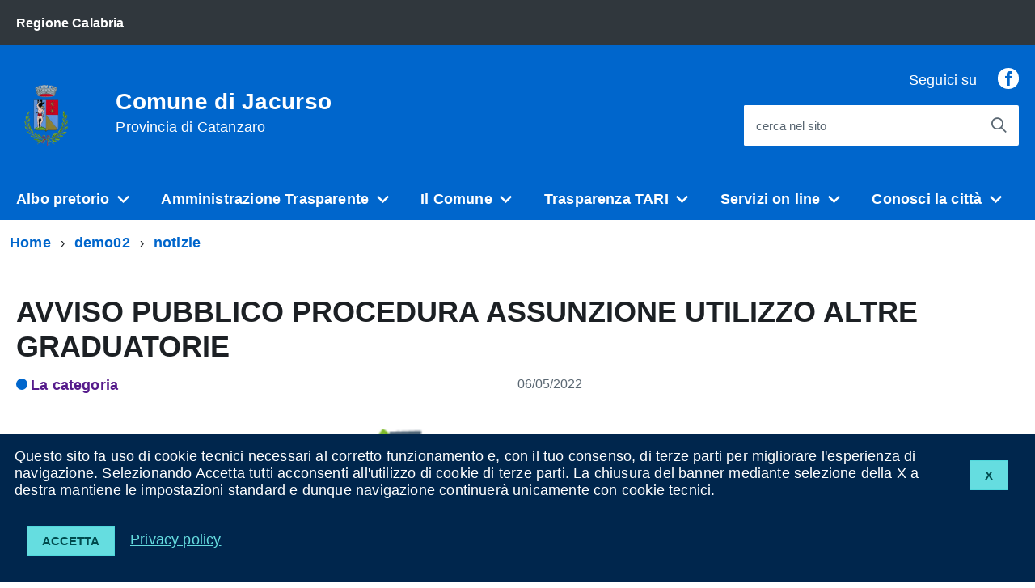

--- FILE ---
content_type: text/html; charset=utf-8
request_url: https://www.comune.jacurso.cz.it/index.php?action=index&p=127&archive=view&d=0&art=104
body_size: 24687
content:
<!DOCTYPE html><html lang="it"><head lang="it"><meta charset="utf-8"><meta http-equiv="X-UA-Compatible" content="IE=edge"><meta name="viewport" content="width=device-width, initial-scale=1"><meta name="Generator" content="CityPal CMS"><meta name="google" content="notranslate"><meta http-equiv="Content-Type" content="text/html; charset=utf-8"><title>notizie - Comune di Jacurso</title><link href="http://www.comune.jacurso.cz.it/favicon.ico" rel="shortcut icon" type="image/x-icon"><link rel="stylesheet" href="/assets/css/blu/blu.css" type="text/css" title="current"><style type="text/css"><!----></style><script type="text/javascript" src="/assets/AgID/vendor/modernizr.js"></script><script type="text/javascript" src="/assets/js/jquery.min.js"></script><script type="text/javascript" src="/assets/js/front.min.js"></script><script type="text/javascript"><!--var aurl="index.php?action=indexEdit&p=127&archive=view&d=0&art=104"; var base_path="https://www.comune.jacurso.cz.it/"; var assets_path="/assets/";--></script><script type="text/javascript">
    WebFontConfig = {
      google: {
        families: ['Titillium+Web:300,400,600,700,400italic:latin']
      }
    };
    (function() {
      var wf = document.createElement('script');
      wf.type = 'text/javascript';
      wf.async = 'true';
      var s = document.getElementsByTagName('script')[0];
      s.parentNode.insertBefore(wf, s);
    })();
</script></head><body id="index" class="t-Pac"><div class="content" id="p127"><div id="pageBody"><div id="cookie-bar" class="CookieBar js-CookieBar u-background-95 u-padding-r-all" aria-hidden="true">
<div> <p style="float: right"><button class="Button Button--default u-text-r-xxs js-cookieBarAccept u-inlineBlock u-margin-r-all">X</button></p></div>    
<p class="u-color-white u-text-r-xs u-lineHeight-m u-padding-r-bottom">Questo sito fa uso di cookie tecnici necessari al corretto funzionamento e, con il tuo consenso, di terze parti per migliorare l'esperienza di navigazione. Selezionando Accetta tutti acconsenti all'utilizzo di cookie di terze parti. La chiusura del banner mediante selezione della X a destra mantiene le impostazioni standard e dunque navigazione continuer&agrave; unicamente con cookie tecnici.<br>
    </p>
    <p>
        <button class="Button Button--default u-text-r-xxs js-cookieBarAccept u-inlineBlock u-margin-r-all">Accetta</button>
        <a href="index.php?action=index&p=10004" class="u-text-r-xs u-color-teal-50">Privacy policy</a>
    </p>
</div>


<ul class="Skiplinks js-fr-bypasslinks u-hiddenPrint">
    <li><a href="#contentBody">Vai al Contenuto</a></li>
    <li><a class="js-fr-offcanvas-open" href="#menu" aria-controls="menu" aria-label="accedi al menu" title="accedi al menu">Vai alla navigazione del sito</a></li>
</ul>


<header class="Header u-hiddenPrint">

    <div class="Header-banner ">
        <div class="Header-owner Headroom-hideme ">
            <a href="http://portale.regione.calabria.it"><span>Regione Calabria</span></a>
        </div>
    </div>

    <div class="Header-navbar ">
        <div class="u-layout-wide Grid Grid--alignMiddle u-layoutCenter">

            <div class="Header-logo Grid-cell" aria-hidden="true">
                <a href="index.php" tabindex="-1">
                    <img src="public/Jacurso-Stemma-removebg-preview.png" alt="Stemma Comune di Jacurso">
                </a>
            </div>

            <div class="Header-title Grid-cell">
                <h1 class="Header-titleLink">
                    <a href="index.php">
                        Comune di Jacurso<br>
                        <small>Provincia di Catanzaro</small>
                    </a>
                </h1>
            </div>

            <div class="Header-searchTrigger Grid-cell">
                <button aria-controls="header-search" class="js-Header-search-trigger Icon Icon-search " title="attiva il form di ricerca" aria-label="attiva il form di ricerca" aria-hidden="false">
                </button>
                <button aria-controls="header-search" class="js-Header-search-trigger Icon Icon-close u-hidden " title="disattiva il form di ricerca" aria-label="disattiva il form di ricerca" aria-hidden="true">
                </button>
            </div>

            <div class="Header-utils Grid-cell">
                
                
<div class="Header-social Headroom-hideme">
    <p>Seguici su</p>
    <ul class="Header-socialIcons">
    
        <li>
            <a href="https://www.facebook.com/ComuneJacurso/" title="Facebook">
                <span class="Icon-facebook"></span><span class="u-hiddenVisually">Facebook</span>
            </a>
        </li>
    
    </ul>
</div>


                
                <div class="Header-search" id="header-search">
                    <form class="Form" action="index.php" method="get">
                        <input type="hidden" name="action" value="index" />
                        <input type="hidden" name="p" value="10007" />
                        <div class="Form-field Form-field--withPlaceholder Grid u-background-white u-color-grey-30 u-borderRadius-s" role="search">
                            <input class="Form-input Form-input--ultraLean Grid-cell u-sizeFill u-text-r-s u-color-black u-text-r-xs u-borderRadius-s" required id="qs" name="qs" maxlength="100">
                            <label class="Form-label u-color-grey-50 u-text-r-xxs" for="qs">cerca nel sito</label>
                            <button class="Grid-cell u-sizeFit Icon-search Icon--rotated u-color-grey-50 u-padding-all-s u-textWeight-700" title="Avvia la ricerca" aria-label="Avvia la ricerca"></button>
                        </div>
                    </form>

                </div>
            </div>

            <div class="Header-toggle Grid-cell">
                <a class="Hamburger-toggleContainer js-fr-offcanvas-open u-nojsDisplayInlineBlock u-lg-hidden u-md-hidden" href="#menu"
                   aria-controls="menu" aria-label="accedi al menu" title="accedi al menu">
                    <span class="Hamburger-toggle" role="presentation"></span>
                    <span class="Header-toggleText" role="presentation">Menu</span>
                </a>
            </div>

        </div>
    </div>
    <!-- Header-navbar -->


    <div class="Headroom-hideme u-textCenter u-hidden u-sm-hidden u-md-block u-lg-block" style="min-height: 52px;">
        <nav class="Megamenu Megamenu--default js-megamenu u-background-50" data-rel=".Offcanvas .Treeview"></nav>
    </div>

</header>




<section class="Offcanvas Offcanvas--right Offcanvas--modal js-fr-offcanvas u-jsVisibilityHidden u-nojsDisplayNone u-hiddenPrint" id="menu" style="visibility: hidden;">
    <h2 class="u-hiddenVisually">Menu di navigazione</h2>
    <div class="Offcanvas-content u-background-white">
        <div class="Offcanvas-toggleContainer u-background-70 u-jsHidden">
            <a class="Hamburger-toggleContainer u-block u-color-white u-padding-bottom-xxl u-padding-left-s u-padding-top-xxl js-fr-offcanvas-close" aria-controls="menu" aria-label="esci dalla navigazione" title="esci dalla navigazione" href="#">
                <span class="Hamburger-toggle is-active" aria-hidden="true"></span>
            </a>
        </div>
        <nav>
            <ul class="Linklist Linklist--padded Treeview Treeview--default js-Treeview u-text-r-xs">
                <li><a href="index.php?action=index&p=10115">Albo pretorio</a><ul><li><a href="index.php?action=index&p=10103" style="font-weight:normal!important;text-transform:none!important;">Albo Online</a></li><li><a href="https://jacurso.soluzionipa.it/openweb/albo/albo_pretorio.php" style="font-weight:normal!important;text-transform:none!important;">Albo pretorio dal 27/05/2024</a></li></ul></li><li><a href="index.php?action=index&p=10116">Amministrazione Trasparente</a><ul><li><a href="http://trasparenzajacurso.asmenet.it/" style="font-weight:normal!important;text-transform:none!important;">Amministrazione Trasparente fino al 27/05/2024</a></li><li><a href="https://jacurso.soluzionipa.it/openweb/trasparenza " style="font-weight:normal!important;text-transform:none!important;">Amministrazione Trasparente dal 27/05/2024</a></li></ul></li><li><a href="index.php?action=index&p=10101">Il Comune</a><ul><li><a href="index.php?action=index&p=226">Operazione Trasparenza <span data-megamenu-class="Icon Icon-chevron-right u-text-r-xxs"></span></a><ul><li><a href="index.php?action=index&p=259">C.C.D.I.</a><li><a href="index.php?action=index&p=354">Codice di Comportamento Dipendenti Pubblici</a><li><a href="index.php?action=index&p=228">Curricula Vitae</a><li><a href="index.php?action=index&p=229">Retribuzione Dirigenti e Segretario Comunale</a><li><a href="index.php?action=index&p=227">Assenze</a></ul></li><li><a href="index.php?action=index&p=398" style="font-weight:normal!important;text-transform:none!important;">Relazione di inizio mandato anno 2016</a></li><li><a href="index.php?action=index&p=383" style="font-weight:normal!important;text-transform:none!important;">Relazione fine mandato (2011-2016)</a></li><li><a href="index.php?action=index&p=20">Organi di governo <span data-megamenu-class="Icon Icon-chevron-right u-text-r-xxs"></span></a><ul><li><a href="index.php?action=index&p=99">Giunta</a><li><a href="index.php?action=index&p=100">Consiglio</a><li><a href="index.php?action=index&p=98">Sindaco</a><li><a href="index.php?action=index&p=203">Segretario Comunale</a></ul></li><li><a href="index.php?action=index&p=46">Modulistica <span data-megamenu-class="Icon Icon-chevron-right u-text-r-xxs"></span></a><ul><li><a href="index.php?action=index&p=47">Ufficio anagrafe</a></ul></li><li><a href="index.php?action=index&p=21">Uffici e servizi <span data-megamenu-class="Icon Icon-chevron-right u-text-r-xxs"></span></a><ul><li><a href="index.php?action=index&p=54">Ufficio Affari Generali</a><li><a href="index.php?action=index&p=145">Ufficio del Segretario Comunale</a><li><a href="index.php?action=index&p=56">Ufficio Ragioneria</a><li><a href="index.php?action=index&p=55">Ufficio Servizi Demografici</a><li><a href="index.php?action=index&p=149">Ufficio Tecnico</a><li><a href="index.php?action=index&p=150">Ufficio Tributi</a></ul></li><li><a href="http://trasparenzajacurso.asmenet.it/index.php?action=index&p=432" style="font-weight:normal!important;text-transform:none!important;">Statuto Comunale</a></li><li><a href="http://trasparenzajacurso.asmenet.it/index.php?action=index&p=433" style="font-weight:normal!important;text-transform:none!important;">Regolamenti Comunali</a></li></ul></li><li><a href="index.php?action=index&p=476">Trasparenza TARI</a><ul><li><a href="index.php?action=index&p=477" style="font-weight:normal!important;text-transform:none!important;">3.1.A Gestori del servizio</a></li><li><a href="index.php?action=index&p=478" style="font-weight:normal!important;text-transform:none!important;">3.1.B Recapiti</a></li><li><a href="index.php?action=index&p=479" style="font-weight:normal!important;text-transform:none!important;">3.1.C Modulistica reclami</a></li><li><a href="index.php?action=index&p=480" style="font-weight:normal!important;text-transform:none!important;">3.1.D Calendario e orari raccolta</a></li><li><a href="index.php?action=index&p=481" style="font-weight:normal!important;text-transform:none!important;">3.1.E Campagne straordinarie</a></li><li><a href="index.php?action=index&p=482" style="font-weight:normal!important;text-transform:none!important;">3.1.F Istruzioni per un corretto conferimento</a></li><li><a href="index.php?action=index&p=483" style="font-weight:normal!important;text-transform:none!important;">3.1.G Carta della qualità del servizio</a></li><li><a href="index.php?action=index&p=484" style="font-weight:normal!important;text-transform:none!important;">3.1.H Percentuale di differenziata</a></li><li><a href="index.php?action=index&p=485" style="font-weight:normal!important;text-transform:none!important;">3.1.I Calendario e orari pulizia strade</a></li><li><a href="index.php?action=index&p=486" style="font-weight:normal!important;text-transform:none!important;">3.1.J Regole per il calcolo della tariffa</a></li><li><a href="index.php?action=index&p=487" style="font-weight:normal!important;text-transform:none!important;">3.1.K Eventuali riduzioni</a></li><li><a href="index.php?action=index&p=488" style="font-weight:normal!important;text-transform:none!important;">3.1.L Atti approvazione tariffa</a></li><li><a href="index.php?action=index&p=489" style="font-weight:normal!important;text-transform:none!important;">3.1.M Regolamento TARI</a></li><li><a href="index.php?action=index&p=490" style="font-weight:normal!important;text-transform:none!important;">3.1.N Modalità di pagamento ammesse</a></li><li><a href="index.php?action=index&p=491" style="font-weight:normal!important;text-transform:none!important;">3.1.O Scadenze per il pagamento</a></li><li><a href="index.php?action=index&p=492" style="font-weight:normal!important;text-transform:none!important;">3.1.P Informazioni per omesso pagamento</a></li><li><a href="index.php?action=index&p=493" style="font-weight:normal!important;text-transform:none!important;">3.1.Q Segnalazioni errori importi</a></li><li><a href="index.php?action=index&p=494" style="font-weight:normal!important;text-transform:none!important;">3.1.R Documenti di riscossione online</a></li><li><a href="index.php?action=index&p=495" style="font-weight:normal!important;text-transform:none!important;">3.1.S Comunicazioni ARERA</a></li></ul></li><li><a href="index.php?action=index&p=10102">Servizi on line</a><ul><li><a href="index.php?action=index&p=221" style="font-weight:normal!important;text-transform:none!important;">autocertificazione</a></li><li><a href="index.php?action=index&p=219" style="font-weight:normal!important;text-transform:none!important;">servizi camerali</a></li><li><a href="index.php?action=index&p=220" style="font-weight:normal!important;text-transform:none!important;">servizi catastali</a></li><li><a href="index.php?action=index&p=103">servizi tributari <span data-megamenu-class="Icon Icon-chevron-right u-text-r-xxs"></span></a><ul><li><a href="index.php?action=index&p=109">ICI</a><li><a href="index.php?action=index&p=110">TARSU</a></ul></li><li><a href="https://www.riscotel.it/calcimu/comuni/calcimu.html?comune=E274" style="font-weight:normal!important;text-transform:none!important;">Calcolo IMU</a></li><li><a href="http://sit.asmenetcalabria.it/cstcalabria/comuni/jacurso" style="font-weight:normal!important;text-transform:none!important;">Web Gis</a></li></ul></li><li><a href="index.php?action=index&p=124">Conosci la città</a><ul><li><a href="index.php?action=index&p=277" style="font-weight:normal!important;text-transform:none!important;">Domanda/Offerta lavoro</a></li><li><a href="index.php?action=index&p=209" style="font-weight:normal!important;text-transform:none!important;">Link utili</a></li><li><a href="index.php?action=index&p=125" style="font-weight:normal!important;text-transform:none!important;">Meteo</a></li><li><a href="index.php?action=index&p=76" style="font-weight:normal!important;text-transform:none!important;">Storia</a></li><li><a href="index.php?action=index&p=91" style="font-weight:normal!important;text-transform:none!important;">Foto gallery</a></li></ul></li>
            </ul>
        </nav>
    </div>
</section>


<div id="contentBody" class="agid-content">

    <div id="col11"></div>
    
    <div class="u-layout-wide u-layoutCenter u-layout-withGutter u-padding-r-bottom u-padding-r-top"><nav aria-label="sei qui:" role="navigation"><ul id="ul1" class="Breadcrumb"><li class="primo Breadcrumb-item"><a class="Breadcrumb-link u-color-50" href="index.php?action=index&amp;p=1">Home</a></li><li class="Breadcrumb-item"><a class="Breadcrumb-link u-color-50" href="index.php?action=index&amp;p=84">demo02</a></li><li class="Breadcrumb-item"><a class="Breadcrumb-link u-color-50" href="#contentBody">notizie</a></li></ul></nav></div>
    
    <div class="u-layout-wide u-layoutCenter u-text-r-xl u-layout-r-withGutter u-padding-r-top u-padding-r-bottom">

        <div id="col1"><a accesskey="C" name="contSito" href="#" class="hide"> </a><div id="b175" class="blocco Notiziario Notiziario-dettaglio"><div class="head"></div><div class="body"><h1 class="u-text-h2">AVVISO PUBBLICO PROCEDURA ASSUNZIONE UTILIZZO ALTRE GRADUATORIE</h1><div class="Grid Grid--fit u-text-r-xxl u-margin-r-bottom"><p class="Grid-cell"><span class="Dot u-background-50"></span><strong><a class="u-textClean u-text-r-xs" href="">La categoria</a></strong></p><p class="Grid-cell u-textSecondary">06/05/2022</p></div><article class="Prose u-layout-prose"><img class="u-sizeFull" src="/public/img/Notizie dal Comune/00_0bando_di_concorso.png" title="AVVISO PUBBLICO PROCEDURA ASSUNZIONE UTILIZZO ALTRE GRADUATORIE" alt="AVVISO PUBBLICO PROCEDURA ASSUNZIONE UTILIZZO ALTRE GRADUATORIE" ><h5 class="u-text-h5 u-textJustify"><a href="./uploads/6274cc69d8f91-AVVISO_PUBBLICO_PROCEDURA_ASSUNZIONE_UTILIZZO_ALTRE_GRADUATORIE.pdf">Procedura per l&#39;Assunzione a tempo indeterminato e mediante l&#39;utilizzo di graduatoria di altri Enti, di un Istruttore Direttivo Amministrativo (CAT &quot;D-D1&quot;) part-time 50% (18 ore settimanali) da destinare all&#39;Area Amministrativa</a></h5>
</article><p class="u-textCenter u-text-md-left u-text-lg-left u-padding-r-top u-margin-r-bottom"><a class="u-color-50 u-textClean u-text-h4" href="javascript:history.back();"><span class="Icon Icon-chevron-left"></span> indietro</a></p></div></div></div>

    </div>

    <div id="col12"></div>
    
    <div class="u-background-95">
        <div class="u-layout-wide u-layoutCenter u-layout-r-withGutter u-hiddenPrint">
            <footer class="Footer u-background-95">

                <div class="u-cf">
                    <img class="Footer-logo" src="public/Jacurso-Stemma-removebg-preview.png" alt="Stemma Comune di Jacurso">
                    <p class="Footer-siteName">
                        Comune di Jacurso
                    </p>
                </div>

                <div id="col10"></div>

                <div class="Grid Grid--withGutter">

                    <div class="Footer-block Grid-cell u-md-size1of4 u-lg-size1of4">
                        <h2 class="Footer-blockTitle">Informazioni</h2>
                        <div class="Footer-subBlock u-lineHeight-xl u-color-white">
                            <address>
                                Via Nazionale, 119<br />
88020 Jacurso (CZ)
                            </address>
                            <br>
                            <p class="u-color-white">
                            <strong>Codice Fiscale</strong> 00297800799
                            <br><strong>Partita IVA</strong> 00297800799
                            </p>
                            <br>
                            <p>Le informazioni contenute in questo sito sono soggette ad una <a href="index.php?action=index&p=10006" title="Clausola di esclusione della responsabilit&agrave;">Clausola di esclusione della responsabilit&agrave;</a>.</p>
                        </div>
                    </div>

                    <div class="Footer-block Grid-cell u-md-size1of4 u-lg-size1of4">
    <h2 class="Footer-blockTitle">Contatti</h2>
    <div class="Footer-subBlock">
        <ul>
            
            <li class="u-color-white" style="border: none!important;">
                <strong>Telefono:</strong> 0968 70000
            </li>
            
            <li class="u-color-white" style="border: none!important;">
                <strong>Fax:</strong> 0968 70161
            </li>
            
            <li class="u-color-white" style="border: none!important;">
                <strong>Email:</strong> ragioneria@comune.jacurso.cz.it
            </li>
            
            <li class="u-color-white" style="border: none!important;">
                <strong>Pec:</strong> protocollo.jacurso@asmepec.it
            </li>
            
        </ul>
    </div>
</div>

                     <div class="Footer-block Grid-cell u-md-size1of4 u-lg-size1of4">
    <h2 class="Footer-blockTitle">Link utili</h2>
    <div class="Footer-subBlock">
        <ul>
            
            <li class=""  style="border: none!important;">
                <a href="http://mail.asmecal.it/" title="Accesso mail Istituzionale">Accesso mail Istituzionale</a>
            </li>
            
            <li class=""  style="border: none!important;">
                <a href="https://webmail.pec.actalis.it/" title="Accesso posta certificata">Accesso posta certificata</a>
            </li>
            
            <li class=""  style="border: none!important;">
                <a href="http://firma.asmecal.it/" title="Accesso firma digitale">Accesso firma digitale</a>
            </li>
            
            <li class=""  style="border: none!important;">
                <a href="http://bussola.magellanopa.it/home.html" title="Bussola della Trasparenza">Bussola della Trasparenza</a>
            </li>
            
            <li class=""  style="border: none!important;">
                <a href="http://trasparenzajacurso.asmenet.it/index.php?action=index&p=384" title="ANAC - Pubblicazione dei dati ai sensi dell'art.1 comma 32 Legge n.190/2012">ANAC - Pubblicazione dei dati ai sensi dell'art.1 comma 32 Legge n.190/2012</a>
            </li>
            
            <li class=""  style="border: none!important;">
                <a href="http://156.54.202.237/jacurso" title="Versione precedente del sito">Versione precedente del sito</a>
            </li>
            
            <li class=""  style="border: none!important;">
                <a href="https://www.comune.jacurso.cz.it/awstats/awstats.pl?config=comunejacurso" title="Statistiche del Sito">Statistiche del Sito</a>
            </li>
            
            <li class=""  style="border: none!important;">
                <a href="https://www.comune.jacurso.cz.it/index.php?action=index&p=10109" title="Dichiarazione di accessibilità">Dichiarazione di accessibilità</a>
            </li>
            
        </ul>
    </div>
</div>


                    
<div class="Footer-block Grid-cell u-md-size1of4 u-lg-size1of4">
    <h2 class="Footer-blockTitle">Seguici su</h2>
    <div class="Footer-subBlock">
        <ul class="Footer-socialIcons">
        
            <li>
                <a href="https://www.facebook.com/ComuneJacurso/" title="Facebook">
                    <span class="Icon-facebook"></span><span class="u-hiddenVisually">Facebook</span>
                </a>
            </li>
        
        </ul>
    </div>
</div>



                </div>

                <ul class="Footer-links u-cf">
                    <li><a href="index.php?action=index&p=10002" title="Note legali">Note legali</a></li>
                    <li><a href="index.php?action=index&p=10003" title="Privacy policy">Privacy</a></li>
                    <li><a href="index.php?action=index&p=10004" title="Cookies">Cookies</a></li>
                    <li><a href="index.php?action=index&p=10005" title="Accessibilit&agrave;">Accessibilit&agrave;</a></li>
                    
    <li><a href="index.php?action=feed" title="Feed RSS"><span class="Icon Icon-rss"></span></a></li>

                    
            <li class="Powered-by">Powered by <a href="http://www.asmenetcalabria.it" title="Powered by ASMENET Calabria">ASMENET Calabria</a></li>

                </ul>

            </footer>

        </div>
    </div>

    <a href="#" title="torna all'inizio del contenuto" class="ScrollTop js-scrollTop js-scrollTo">
        <i class="ScrollTop-icon Icon-collapse" aria-hidden="true"></i>
        <span class="u-hiddenVisually">torna all'inizio del contenuto</span>
    </a>


</div>

<!--[if IE 8]>
<script src="/assets/AgID/vendor/respond.min.js"></script>
<script src="/assets/AgID/vendor/rem.min.js"></script>
<script src="/assets/AgID/vendor/selectivizr.js"></script>
<script src="/assets/AgID/vendor/slice.js"></script>
<![endif]-->
  
<!--[if lte IE 9]>
<script src="/assets/AgID/vendor/polyfill.min.js"></script>
<![endif]-->

<script>__PUBLIC_PATH__ = '/assets/AgID/'</script>
<script src="/assets/AgID/IWT.min.js"></script><div class="clearer"></div></div><div id="pageHead"></div></div></body></html>